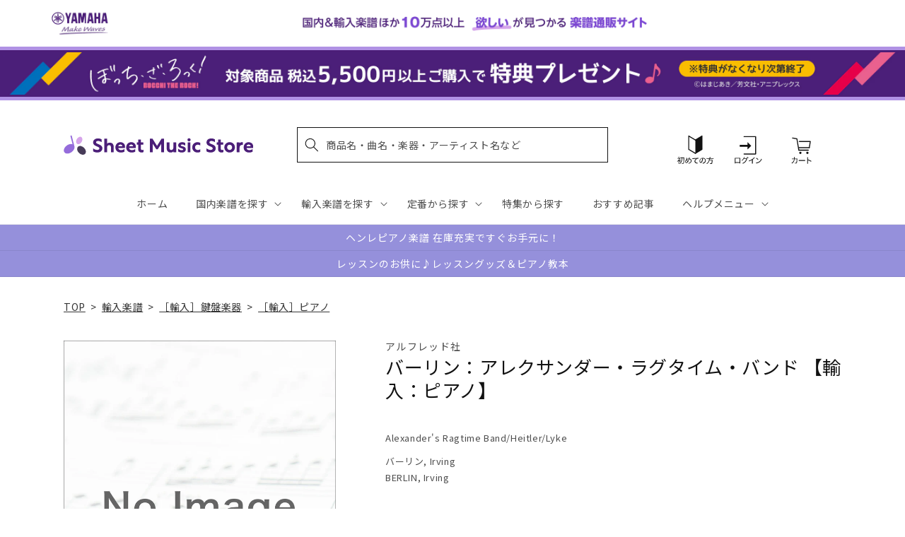

--- FILE ---
content_type: application/javascript; charset=utf-8
request_url: https://recommendations.loopclub.io/v2/storefront/template/?product_id=6910409015347&theme_id=124802433075&page=sheetmusic.jp.yamaha.com%2Fproducts%2F2600000523004&r_type=product&r_id=6910409015347&page_type=product_page&currency=JPY&shop=yamahasms.myshopify.com&user_id=1768727728-fe791a7e-355b-47f0-8d95-7b50eeba9f41&locale=ja&screen=desktop&qs=%7B%7D&client_id=6ec6d926-f81d-4927-87f9-23b90249cccb&cbt=true&cbs=true&market=2150793267&callback=jsonp_callback_9287
body_size: 8091
content:
jsonp_callback_9287({"visit_id":"1768727733-f02166b6-93f4-41b6-946d-dad7be0333f0","widgets":[{"id":218812,"page_id":129788,"widget_serve_id":"00696a0d-9690-4a64-8f02-b595cbddf765","type":"similar_products","max_content":20,"min_content":1,"enabled":true,"location":"shopify-section-product-recommendations","title":"この商品に関連する商品","css":"/* ここから、追加CSS */li.rktheme-carousel-slide.glide__slide{    text-size-adjust: 100%;    -webkit-text-size-adjust: 100%;}.rktheme-carousel-arrows button {    display: block !important;}.rktheme-product-title {    margin-top: 0.5rem;    margin-bottom: 1.3rem;    font-weight: 400;    width: 100%;}a.rktheme-product-title {    text-decoration: none;    overflow: hidden;    display: -webkit-box;    -webkit-box-orient: vertical;    -webkit-line-clamp: 3;}a:hover.rktheme-product-title {    text-decoration: none;}a:hover.rktheme-bundle-product-title {    text-decoration: none;   opacity: 0.6 ;}.rktheme-product-price-wrap {    margin-bottom: 10px;    font-weight: 500;    width: 100%;    white-space: nowrap;}.rktheme-product-details {  position: relative;}.rktheme-product-title:after {  content: \"\";  position: absolute;  top: 0;  right: 0;  bottom: 0;  left: 0;  width: 100%;  height: 100%;  z-index: 1;}.rktheme-bundle-add-to-cart {    width: 100%;    color: #fff;    border: none;    border-radius: 0;     padding: 0.25em 3.0em!important;    font-weight: 400;    font-size: 0.95em!important;    line-height: 2.5em!important;    transition: opacity .15s ease-in-out;    opacity: 0.96;}.rktheme-bundle-product-title[data-current-product=true] {    font-weight: 400;    color: #121212;    text-decoration: none;    pointer-events: none;}.rktheme-bundle-product-title {    width: auto;    text-decoration: none;    background-color: transparent;    color: #121212;    -ms-flex-negative: 0;    flex-shrink: 0;    max-width: 720px;    white-space: nowrap;    text-overflow: ellipsis;    overflow: hidden;    line-height: 1.4!important;}.rktheme-bundle-total-price-amounts {    font-weight: 400;    font-size: 1.7rem;}.rktheme-bundle-total-price-info {    margin-bottom: 10px;}/* ここまで、追加CSS */[data-rk-widget-id='218812'] .rktheme-addtocart-select-arrow::after {    border-top-color: #fff;  }  [data-rk-widget-id='218812'] .rktheme-bundle-add-to-cart {    background-color: var(--add-cart-button-color);    color: #fff;  }  [data-rk-widget-id='218812'] .rktheme-bundle-add-to-cart:hover {    background-color: var(--add-cart-button-color);  }  [data-rk-widget-id='218812'] .rktheme-bundle-total-price-amounts {    color: #121212;  }  [data-rk-widget-id='218812'] .rktheme-bundle-product-item-prices {    color: #121212;  }  [data-rk-widget-id='218812'] .rktheme-widget-title {    font-size: 24px;  }  [data-rk-widget-id='218812'] .rktheme-bundle-title {    font-size: 24px;  }        [data-rk-widget-id='218812'] .rktheme-product-image {    object-fit: contain;  }          [data-rk-widget-id='218812'] .rktheme-widget-title {    text-align:left;  }                  [data-rk-widget-id='218812'] .rktheme-widget-container[data-ui-mode=desktop] .rktheme-bundle-image,  [data-rk-widget-id='218812'] .rktheme-widget-container[data-ui-mode=mobile] .rktheme-bundle-image {    position: absolute;    top: 0;    left: 0;    right: 0;    bottom: 0;    height: 100%;    width: 100%;    max-height: unset;            object-fit: contain      }        /* 課題3 追加CSS */  .glide__slide {    border: 1px solid #eee;    padding: 1rem 1rem 1.2rem;  }  .rktheme-product-image-wrap {    margin: 0 2rem 1rem;  }  .rktheme-carousel-arrow {    cursor: pointer;    width: 3.2rem !important;    height: 5.4rem !important;    padding: 0 !important;    display: grid;    place-items: center;    top: 45% !important;    transform: translateY(-50%);  }  .rktheme-carousel-arrow svg {    width: 1rem !important;    height: 1rem !important;  }  .rktheme-carousel-arrow.glide__arrow--left[data-style=rectangle] {    border-radius: 0 5px 5px 0;  }  .rktheme-carousel-arrow.glide__arrow--right[data-style=rectangle] {    border-radius: 5px 0 0 5px;  }  .rktheme-product-image-wrap {    padding-top: 120% !important;  }  .rktheme-product-title {    margin-bottom: 4px;  }  .rktheme-product-card:hover .rktheme-product-image--primary {    opacity: 0.7 ;  }  .rktheme-product-image-wrap:hover .rktheme-product-image--primary {    opacity: 0.7 ;  }  .rktheme-product-vendor {    letter-spacing: 0.03em;  }@media screen and (max-width: 749px) {  h3.rktheme-widget-title {    font-size: 20px !important;}  .rktheme-carousel-arrow {    display: none !important;    font-size: 15px;  }  .rktheme-product-card:hover .rktheme-product-image--primary{    opacity: 1;  }  .rktheme-product-image-wrap:hover .rktheme-product-image--primary {    opacity: 1;  }  a:hover.rktheme-product-title{    opacity: 1;  }  a:hover.rktheme-product-title {    text-decoration: none;  }  a:hover.rktheme-bundle-product-title {    text-decoration: none;  }  .rktheme-product-card:hover .rktheme-product-image--primary {    transform: none;  }  .rktheme-product-image-wrap[data-hover-mode=zoom]:hover .rktheme-product-image--primary {    transform: none;  }    .glide__slide {    border: 1px solid #eee;    padding: 1rem;  }}","layout":"carousel","cart_button_text":"Add to Cart","page_type":"product_page","desktop_per_view":4,"mobile_per_view":2,"carousel_control":"arrow","position_enabled":true,"position":2,"enable_cart_button":false,"cart_button_template":null,"extra":{},"enable_popup":false,"popup_config":{},"show_discount_label":false,"allow_out_of_stock":true,"tablet_per_view":3,"discount_config":{"enabled":null,"type":null,"value":null,"widget_message":null,"cart_message":null,"version":1,"apply_discount_only_to_rec":false},"cart_properties":{},"template":"<section class='rktheme-widget-container' data-layout='carousel'>    <h3 class='rktheme-widget-title'><span>この商品に関連する商品</span></h3>    <div class='rktheme-carousel-wrap'>      <div class='rktheme-carousel-container glide'>        <div class=\"rktheme-carousel-track glide__track\" data-glide-el=\"track\">          <ul class=\"rktheme-carousel-slides glide__slides\">                                                                                                                <li class='rktheme-carousel-slide glide__slide'>                  <div class='rktheme-product-card rktheme-grid-product' data-rk-product-id='7732785283123'>                    <a href='/products/2600011086697' class='rktheme-product-image-wrap' data-rk-track-type='clicked' data-rk-track-prevent-default='true'>                        <img class='rktheme-product-image  rktheme-product-image--primary' loading=\"lazy\" data-sizes=\"auto\" src=\"https://cdn.shopify.com/s/files/1/0553/1566/0851/files/GYP01108669_600x.jpg?v=1766020825\" data-src=\"https://cdn.shopify.com/s/files/1/0553/1566/0851/files/GYP01108669_600x.jpg?v=1766020825\" data-srcset=\"https://cdn.shopify.com/s/files/1/0553/1566/0851/files/GYP01108669_180x.jpg?v=1766020825 180w 144h, https://cdn.shopify.com/s/files/1/0553/1566/0851/files/GYP01108669_360x.jpg?v=1766020825 360w 288h, https://cdn.shopify.com/s/files/1/0553/1566/0851/files/GYP01108669_540x.jpg?v=1766020825 540w 432h, https://cdn.shopify.com/s/files/1/0553/1566/0851/files/GYP01108669_720x.jpg?v=1766020825 720w 576h, https://cdn.shopify.com/s/files/1/0553/1566/0851/files/GYP01108669_900x.jpg?v=1766020825 900w 720h, https://cdn.shopify.com/s/files/1/0553/1566/0851/files/GYP01108669_1080x.jpg?v=1766020825 1080w 864h, https://cdn.shopify.com/s/files/1/0553/1566/0851/files/GYP01108669.jpg?v=1766020825 1250w 1000h\" alt='ロビン：キーボード・タウン ～幼児から大人までの初心者のための 【輸入：ピアノ】' />                      <div class='rktheme-discount-label' data-compare-price=\"None\" data-price=\"3960.0\" data-label=\"{percent} off\"></div>                      <div class='rktheme-added-to-cart-tooltip'>Added to cart!</div>                    </a>                    <div class='rktheme-product-details'>                      <a class='rktheme-product-title' href='/products/2600011086697' data-rk-track-type='clicked' data-rk-track-prevent-default='true'>                          ロビン：キーボード・タウン ～幼児から大人までの初心者のための 【輸入：ピアノ】                      </a>                        <div class='rktheme-product-vendor rktheme-product-vendor--above-title'>セオドア・プレッサー社</div>                        <div class='rktheme-product-vendor rktheme-product-vendor--below-title'>セオドア・プレッサー社</div>                      <div class='rktheme-product-price-wrap' data-compare-price='False'>                          <span class='rktheme-product-price rktheme-product-price--original'>                            <span class='money'>3,960 円（税込）</span>                          </span>                      </div>                      <div class='rktheme-addtocart-container'>                          <button type='button' class='rktheme-addtocart-button' data-rk-variant-id='43826063638579'>カートに入れる</button>                      </div>                    </div>                  </div>              </li>                                                                                                                <li class='rktheme-carousel-slide glide__slide'>                  <div class='rktheme-product-card rktheme-grid-product' data-rk-product-id='7711121113139'>                    <a href='/products/2600011084211' class='rktheme-product-image-wrap' data-rk-track-type='clicked' data-rk-track-prevent-default='true'>                        <img class='rktheme-product-image  rktheme-product-image--primary' loading=\"lazy\" data-sizes=\"auto\" src=\"https://cdn.shopify.com/s/files/1/0553/1566/0851/files/GYP01108421_600x.jpg?v=1763612677\" data-src=\"https://cdn.shopify.com/s/files/1/0553/1566/0851/files/GYP01108421_600x.jpg?v=1763612677\" data-srcset=\"https://cdn.shopify.com/s/files/1/0553/1566/0851/files/GYP01108421_180x.jpg?v=1763612677 180w 227h, https://cdn.shopify.com/s/files/1/0553/1566/0851/files/GYP01108421_360x.jpg?v=1763612677 360w 455h, https://cdn.shopify.com/s/files/1/0553/1566/0851/files/GYP01108421_540x.jpg?v=1763612677 540w 683h, https://cdn.shopify.com/s/files/1/0553/1566/0851/files/GYP01108421.jpg?v=1763612677 547w 692h\" alt='ベートーヴェン：ピアノ・ソナタ全集 第1巻: Op.2-Op.14, WoO 47/原典版/デル・マー編/アムラン運指 【輸入：ピアノ】' />                      <div class='rktheme-discount-label' data-compare-price=\"None\" data-price=\"9130.0\" data-label=\"{percent} off\"></div>                      <div class='rktheme-added-to-cart-tooltip'>Added to cart!</div>                    </a>                    <div class='rktheme-product-details'>                      <a class='rktheme-product-title' href='/products/2600011084211' data-rk-track-type='clicked' data-rk-track-prevent-default='true'>                          ベートーヴェン：ピアノ・ソナタ全集 第1巻: Op.2-Op.14, WoO 47/原典版/デル・マー編/アムラン運指 【輸入：ピアノ】                      </a>                        <div class='rktheme-product-vendor rktheme-product-vendor--above-title'>ベーレンライター社</div>                        <div class='rktheme-product-vendor rktheme-product-vendor--below-title'>ベーレンライター社</div>                      <div class='rktheme-product-price-wrap' data-compare-price='False'>                          <span class='rktheme-product-price rktheme-product-price--original'>                            <span class='money'>9,130 円（税込）</span>                          </span>                      </div>                      <div class='rktheme-addtocart-container'>                          <button type='button' class='rktheme-addtocart-button' data-rk-variant-id='43749989974067'>カートに入れる</button>                      </div>                    </div>                  </div>              </li>                                                                                                                <li class='rktheme-carousel-slide glide__slide'>                  <div class='rktheme-product-card rktheme-grid-product' data-rk-product-id='7691175690291'>                    <a href='/products/2600011082576' class='rktheme-product-image-wrap' data-rk-track-type='clicked' data-rk-track-prevent-default='true'>                        <img class='rktheme-product-image  rktheme-product-image--primary' loading=\"lazy\" data-sizes=\"auto\" src=\"https://cdn.shopify.com/s/files/1/0553/1566/0851/files/GYP01108257_600x.jpg?v=1761191484\" data-src=\"https://cdn.shopify.com/s/files/1/0553/1566/0851/files/GYP01108257_600x.jpg?v=1761191484\" data-srcset=\"https://cdn.shopify.com/s/files/1/0553/1566/0851/files/GYP01108257_180x.jpg?v=1761191484 180w 235h, https://cdn.shopify.com/s/files/1/0553/1566/0851/files/GYP01108257_360x.jpg?v=1761191484 360w 470h, https://cdn.shopify.com/s/files/1/0553/1566/0851/files/GYP01108257.jpg?v=1761191484 491w 642h\" alt='ラフマニノフ：前奏曲 嬰ハ短調 Op.3/2 &amp; 10の前奏曲 Op.23/Laredo編 【輸入：ピアノ】' />                      <div class='rktheme-discount-label' data-compare-price=\"None\" data-price=\"3410.0\" data-label=\"{percent} off\"></div>                      <div class='rktheme-added-to-cart-tooltip'>Added to cart!</div>                    </a>                    <div class='rktheme-product-details'>                      <a class='rktheme-product-title' href='/products/2600011082576' data-rk-track-type='clicked' data-rk-track-prevent-default='true'>                          ラフマニノフ：前奏曲 嬰ハ短調 Op.3/2 & 10の前奏曲 Op.23/Laredo編 【輸入：ピアノ】                      </a>                        <div class='rktheme-product-vendor rktheme-product-vendor--above-title'>ペータース社/ライプツィヒ</div>                        <div class='rktheme-product-vendor rktheme-product-vendor--below-title'>ペータース社/ライプツィヒ</div>                      <div class='rktheme-product-price-wrap' data-compare-price='False'>                          <span class='rktheme-product-price rktheme-product-price--original'>                            <span class='money'>3,410 円（税込）</span>                          </span>                      </div>                      <div class='rktheme-addtocart-container'>                          <button type='button' class='rktheme-addtocart-button' data-rk-variant-id='43692745424947'>カートに入れる</button>                      </div>                    </div>                  </div>              </li>                                                                                                                <li class='rktheme-carousel-slide glide__slide'>                  <div class='rktheme-product-card rktheme-grid-product' data-rk-product-id='7667053199411'>                    <a href='/products/2600011080411' class='rktheme-product-image-wrap' data-rk-track-type='clicked' data-rk-track-prevent-default='true'>                        <img class='rktheme-product-image  rktheme-product-image--primary' loading=\"lazy\" data-sizes=\"auto\" src=\"https://cdn.shopify.com/s/files/1/0553/1566/0851/files/GYP01108041_600x.jpg?v=1758774730\" data-src=\"https://cdn.shopify.com/s/files/1/0553/1566/0851/files/GYP01108041_600x.jpg?v=1758774730\" data-srcset=\"https://cdn.shopify.com/s/files/1/0553/1566/0851/files/GYP01108041_180x.jpg?v=1758774730 180w 229h, https://cdn.shopify.com/s/files/1/0553/1566/0851/files/GYP01108041_360x.jpg?v=1758774730 360w 458h, https://cdn.shopify.com/s/files/1/0553/1566/0851/files/GYP01108041_540x.jpg?v=1758774730 540w 688h, https://cdn.shopify.com/s/files/1/0553/1566/0851/files/GYP01108041.jpg?v=1758774730 542w 691h\" alt='メテルカ：パペット・シアター: ピアノ初心者のための12の小品 【輸入：ピアノ】' />                      <div class='rktheme-discount-label' data-compare-price=\"None\" data-price=\"3630.0\" data-label=\"{percent} off\"></div>                      <div class='rktheme-added-to-cart-tooltip'>Added to cart!</div>                    </a>                    <div class='rktheme-product-details'>                      <a class='rktheme-product-title' href='/products/2600011080411' data-rk-track-type='clicked' data-rk-track-prevent-default='true'>                          メテルカ：パペット・シアター: ピアノ初心者のための12の小品 【輸入：ピアノ】                      </a>                        <div class='rktheme-product-vendor rktheme-product-vendor--above-title'>ベーレンライター社</div>                        <div class='rktheme-product-vendor rktheme-product-vendor--below-title'>ベーレンライター社</div>                      <div class='rktheme-product-price-wrap' data-compare-price='False'>                          <span class='rktheme-product-price rktheme-product-price--original'>                            <span class='money'>3,630 円（税込）</span>                          </span>                      </div>                      <div class='rktheme-addtocart-container'>                          <button type='button' class='rktheme-addtocart-button' data-rk-variant-id='43618129477683'>カートに入れる</button>                      </div>                    </div>                  </div>              </li>                                                                                                                <li class='rktheme-carousel-slide glide__slide'>                  <div class='rktheme-product-card rktheme-grid-product' data-rk-product-id='7659046502451'>                    <a href='/products/2600011079613' class='rktheme-product-image-wrap' data-rk-track-type='clicked' data-rk-track-prevent-default='true'>                        <img class='rktheme-product-image  rktheme-product-image--primary' loading=\"lazy\" data-sizes=\"auto\" src=\"https://cdn.shopify.com/s/files/1/0553/1566/0851/files/GYP01107961_e9322755-fff8-4ea7-81af-650463706fb9_600x.jpg?v=1756707382\" data-src=\"https://cdn.shopify.com/s/files/1/0553/1566/0851/files/GYP01107961_e9322755-fff8-4ea7-81af-650463706fb9_600x.jpg?v=1756707382\" data-srcset=\"https://cdn.shopify.com/s/files/1/0553/1566/0851/files/GYP01107961_e9322755-fff8-4ea7-81af-650463706fb9_180x.jpg?v=1756707382 180w 216h, https://cdn.shopify.com/s/files/1/0553/1566/0851/files/GYP01107961_e9322755-fff8-4ea7-81af-650463706fb9_360x.jpg?v=1756707382 360w 433h, https://cdn.shopify.com/s/files/1/0553/1566/0851/files/GYP01107961_e9322755-fff8-4ea7-81af-650463706fb9.jpg?v=1756707382 370w 446h\" alt='セロニアス・モンク - オムニブック 【輸入：ピアノ】' />                      <div class='rktheme-discount-label' data-compare-price=\"None\" data-price=\"6930.0\" data-label=\"{percent} off\"></div>                      <div class='rktheme-added-to-cart-tooltip'>Added to cart!</div>                    </a>                    <div class='rktheme-product-details'>                      <a class='rktheme-product-title' href='/products/2600011079613' data-rk-track-type='clicked' data-rk-track-prevent-default='true'>                          セロニアス・モンク - オムニブック 【輸入：ピアノ】                      </a>                        <div class='rktheme-product-vendor rktheme-product-vendor--above-title'>ハル・レナード社</div>                        <div class='rktheme-product-vendor rktheme-product-vendor--below-title'>ハル・レナード社</div>                      <div class='rktheme-product-price-wrap' data-compare-price='False'>                          <span class='rktheme-product-price rktheme-product-price--original'>                            <span class='money'>6,930 円（税込）</span>                          </span>                      </div>                      <div class='rktheme-addtocart-container'>                          <button type='button' class='rktheme-addtocart-button' data-rk-variant-id='43586597322803'>カートに入れる</button>                      </div>                    </div>                  </div>              </li>                                                                                                                <li class='rktheme-carousel-slide glide__slide'>                  <div class='rktheme-product-card rktheme-grid-product' data-rk-product-id='7563034099763'>                    <a href='/products/2600011071372' class='rktheme-product-image-wrap' data-rk-track-type='clicked' data-rk-track-prevent-default='true'>                        <img class='rktheme-product-image  rktheme-product-image--primary' loading=\"lazy\" data-sizes=\"auto\" src=\"https://cdn.shopify.com/s/files/1/0553/1566/0851/files/GYP01107137_600x.jpg?v=1745381622\" data-src=\"https://cdn.shopify.com/s/files/1/0553/1566/0851/files/GYP01107137_600x.jpg?v=1745381622\" data-srcset=\"https://cdn.shopify.com/s/files/1/0553/1566/0851/files/GYP01107137_180x.jpg?v=1745381622 180w 237h, https://cdn.shopify.com/s/files/1/0553/1566/0851/files/GYP01107137_360x.jpg?v=1745381622 360w 474h, https://cdn.shopify.com/s/files/1/0553/1566/0851/files/GYP01107137.jpg?v=1745381622 379w 500h\" alt='ホロヴィッツ：メンデルスゾーン「真夏の夜の夢」より 結婚行進曲 による主題と変奏 【輸入：ピアノ】' />                      <div class='rktheme-discount-label' data-compare-price=\"None\" data-price=\"4840.0\" data-label=\"{percent} off\"></div>                      <div class='rktheme-added-to-cart-tooltip'>Added to cart!</div>                    </a>                    <div class='rktheme-product-details'>                      <a class='rktheme-product-title' href='/products/2600011071372' data-rk-track-type='clicked' data-rk-track-prevent-default='true'>                          ホロヴィッツ：メンデルスゾーン「真夏の夜の夢」より 結婚行進曲 による主題と変奏 【輸入：ピアノ】                      </a>                        <div class='rktheme-product-vendor rktheme-product-vendor--above-title'>ショット・ミュージック社/マインツ</div>                        <div class='rktheme-product-vendor rktheme-product-vendor--below-title'>ショット・ミュージック社/マインツ</div>                      <div class='rktheme-product-price-wrap' data-compare-price='False'>                          <span class='rktheme-product-price rktheme-product-price--original'>                            <span class='money'>4,840 円（税込）</span>                          </span>                      </div>                      <div class='rktheme-addtocart-container'>                          <button type='button' class='rktheme-addtocart-button' data-rk-variant-id='43267714514995'>カートに入れる</button>                      </div>                    </div>                  </div>              </li>                                                                                                                <li class='rktheme-carousel-slide glide__slide'>                  <div class='rktheme-product-card rktheme-grid-product' data-rk-product-id='7638744530995'>                    <a href='/products/2600011077282' class='rktheme-product-image-wrap' data-rk-track-type='clicked' data-rk-track-prevent-default='true'>                        <img class='rktheme-product-image  rktheme-product-image--primary' loading=\"lazy\" data-sizes=\"auto\" src=\"https://cdn.shopify.com/s/files/1/0553/1566/0851/files/GYP01107728_600x.jpg?v=1753320712\" data-src=\"https://cdn.shopify.com/s/files/1/0553/1566/0851/files/GYP01107728_600x.jpg?v=1753320712\" data-srcset=\"https://cdn.shopify.com/s/files/1/0553/1566/0851/files/GYP01107728_180x.jpg?v=1753320712 180w 236h, https://cdn.shopify.com/s/files/1/0553/1566/0851/files/GYP01107728_360x.jpg?v=1753320712 360w 472h, https://cdn.shopify.com/s/files/1/0553/1566/0851/files/GYP01107728_540x.jpg?v=1753320712 540w 708h, https://cdn.shopify.com/s/files/1/0553/1566/0851/files/GYP01107728_720x.jpg?v=1753320712 720w 944h, https://cdn.shopify.com/s/files/1/0553/1566/0851/files/GYP01107728.jpg?v=1753320712 745w 977h\" alt='アルカン：12の短調によるエチュード Op.39より 第4番-第7番 交響曲/原典版/Pernpeintner編/Maltempo運指 【輸入：ピアノ】' />                      <div class='rktheme-discount-label' data-compare-price=\"None\" data-price=\"4840.0\" data-label=\"{percent} off\"></div>                      <div class='rktheme-added-to-cart-tooltip'>Added to cart!</div>                    </a>                    <div class='rktheme-product-details'>                      <a class='rktheme-product-title' href='/products/2600011077282' data-rk-track-type='clicked' data-rk-track-prevent-default='true'>                          アルカン：12の短調によるエチュード Op.39より 第4番-第7番 交響曲/原典版/Pernpeintner編/Maltempo運指 【輸入：ピアノ】                      </a>                        <div class='rktheme-product-vendor rktheme-product-vendor--above-title'>ヘンレ社</div>                        <div class='rktheme-product-vendor rktheme-product-vendor--below-title'>ヘンレ社</div>                      <div class='rktheme-product-price-wrap' data-compare-price='False'>                          <span class='rktheme-product-price rktheme-product-price--original'>                            <span class='money'>4,840 円（税込）</span>                          </span>                      </div>                      <div class='rktheme-addtocart-container'>                          <button type='button' class='rktheme-addtocart-button' data-rk-variant-id='43508946993203'>カートに入れる</button>                      </div>                    </div>                  </div>              </li>                                                                                                                <li class='rktheme-carousel-slide glide__slide'>                  <div class='rktheme-product-card rktheme-grid-product' data-rk-product-id='7638744399923'>                    <a href='/products/2600011077251' class='rktheme-product-image-wrap' data-rk-track-type='clicked' data-rk-track-prevent-default='true'>                        <img class='rktheme-product-image  rktheme-product-image--primary' loading=\"lazy\" data-sizes=\"auto\" src=\"https://cdn.shopify.com/s/files/1/0553/1566/0851/files/GYP01107725_600x.jpg?v=1753320709\" data-src=\"https://cdn.shopify.com/s/files/1/0553/1566/0851/files/GYP01107725_600x.jpg?v=1753320709\" data-srcset=\"https://cdn.shopify.com/s/files/1/0553/1566/0851/files/GYP01107725_180x.jpg?v=1753320709 180w 235h, https://cdn.shopify.com/s/files/1/0553/1566/0851/files/GYP01107725_360x.jpg?v=1753320709 360w 470h, https://cdn.shopify.com/s/files/1/0553/1566/0851/files/GYP01107725_540x.jpg?v=1753320709 540w 705h, https://cdn.shopify.com/s/files/1/0553/1566/0851/files/GYP01107725_720x.jpg?v=1753320709 720w 940h, https://cdn.shopify.com/s/files/1/0553/1566/0851/files/GYP01107725.jpg?v=1753320709 752w 982h\" alt='ベートーヴェン：ピアノ・ソナタ 第24番 嬰ヘ長調 Op.78 「テレーゼ」/原典版/ペライア &amp; Gertsch編/ペライア運指 【輸入：ピアノ】' />                      <div class='rktheme-discount-label' data-compare-price=\"None\" data-price=\"1870.0\" data-label=\"{percent} off\"></div>                      <div class='rktheme-added-to-cart-tooltip'>Added to cart!</div>                    </a>                    <div class='rktheme-product-details'>                      <a class='rktheme-product-title' href='/products/2600011077251' data-rk-track-type='clicked' data-rk-track-prevent-default='true'>                          ベートーヴェン：ピアノ・ソナタ 第24番 嬰ヘ長調 Op.78 「テレーゼ」/原典版/ペライア & Gertsch編/ペライア運指 【輸入：ピアノ】                      </a>                        <div class='rktheme-product-vendor rktheme-product-vendor--above-title'>ヘンレ社</div>                        <div class='rktheme-product-vendor rktheme-product-vendor--below-title'>ヘンレ社</div>                      <div class='rktheme-product-price-wrap' data-compare-price='False'>                          <span class='rktheme-product-price rktheme-product-price--original'>                            <span class='money'>1,870 円（税込）</span>                          </span>                      </div>                      <div class='rktheme-addtocart-container'>                          <button type='button' class='rktheme-addtocart-button' data-rk-variant-id='43508946468915'>カートに入れる</button>                      </div>                    </div>                  </div>              </li>                                                                                                                <li class='rktheme-carousel-slide glide__slide'>                  <div class='rktheme-product-card rktheme-grid-product' data-rk-product-id='7638744367155'>                    <a href='/products/2600011077237' class='rktheme-product-image-wrap' data-rk-track-type='clicked' data-rk-track-prevent-default='true'>                        <img class='rktheme-product-image  rktheme-product-image--primary' loading=\"lazy\" data-sizes=\"auto\" src=\"https://cdn.shopify.com/s/files/1/0553/1566/0851/files/GYP01107723_600x.jpg?v=1753320704\" data-src=\"https://cdn.shopify.com/s/files/1/0553/1566/0851/files/GYP01107723_600x.jpg?v=1753320704\" data-srcset=\"https://cdn.shopify.com/s/files/1/0553/1566/0851/files/GYP01107723_180x.jpg?v=1753320704 180w 234h, https://cdn.shopify.com/s/files/1/0553/1566/0851/files/GYP01107723_360x.jpg?v=1753320704 360w 468h, https://cdn.shopify.com/s/files/1/0553/1566/0851/files/GYP01107723_540x.jpg?v=1753320704 540w 702h, https://cdn.shopify.com/s/files/1/0553/1566/0851/files/GYP01107723.jpg?v=1753320704 563w 732h\" alt='ベートーヴェン：ピアノ・ソナタ 第25番 ト長調 Op.79/原典版/ペライア &amp; Gertsch編/ペライア運指 【輸入：ピアノ】' />                      <div class='rktheme-discount-label' data-compare-price=\"None\" data-price=\"1650.0\" data-label=\"{percent} off\"></div>                      <div class='rktheme-added-to-cart-tooltip'>Added to cart!</div>                    </a>                    <div class='rktheme-product-details'>                      <a class='rktheme-product-title' href='/products/2600011077237' data-rk-track-type='clicked' data-rk-track-prevent-default='true'>                          ベートーヴェン：ピアノ・ソナタ 第25番 ト長調 Op.79/原典版/ペライア & Gertsch編/ペライア運指 【輸入：ピアノ】                      </a>                        <div class='rktheme-product-vendor rktheme-product-vendor--above-title'>ヘンレ社</div>                        <div class='rktheme-product-vendor rktheme-product-vendor--below-title'>ヘンレ社</div>                      <div class='rktheme-product-price-wrap' data-compare-price='False'>                          <span class='rktheme-product-price rktheme-product-price--original'>                            <span class='money'>1,650 円（税込）</span>                          </span>                      </div>                      <div class='rktheme-addtocart-container'>                          <button type='button' class='rktheme-addtocart-button' data-rk-variant-id='43508946403379'>カートに入れる</button>                      </div>                    </div>                  </div>              </li>                                                                                                                <li class='rktheme-carousel-slide glide__slide'>                  <div class='rktheme-product-card rktheme-grid-product' data-rk-product-id='6910292426803'>                    <a href='/products/2600000162852' class='rktheme-product-image-wrap' data-rk-track-type='clicked' data-rk-track-prevent-default='true'>                        <img class='rktheme-product-image  rktheme-product-image--primary' loading=\"lazy\" data-sizes=\"auto\" src=\"https://cdn.shopify.com/s/files/1/0553/1566/0851/products/2600000162852_600x.jpg?v=1681802460\" data-src=\"https://cdn.shopify.com/s/files/1/0553/1566/0851/products/2600000162852_600x.jpg?v=1681802460\" data-srcset=\"https://cdn.shopify.com/s/files/1/0553/1566/0851/products/2600000162852.jpg?v=1681802460 85w 111h\" alt='バッハ：組曲および断片集: BWV 818–820, 823, 835, 844, 996–998/Keller編 【輸入：ピアノ】' />                      <div class='rktheme-discount-label' data-compare-price=\"None\" data-price=\"3630.0\" data-label=\"{percent} off\"></div>                      <div class='rktheme-added-to-cart-tooltip'>Added to cart!</div>                    </a>                    <div class='rktheme-product-details'>                      <a class='rktheme-product-title' href='/products/2600000162852' data-rk-track-type='clicked' data-rk-track-prevent-default='true'>                          バッハ：組曲および断片集: BWV 818–820, 823, 835, 844, 996–998/Keller編 【輸入：ピアノ】                      </a>                        <div class='rktheme-product-vendor rktheme-product-vendor--above-title'>ペータース社/ライプツィヒ</div>                        <div class='rktheme-product-vendor rktheme-product-vendor--below-title'>ペータース社/ライプツィヒ</div>                      <div class='rktheme-product-price-wrap' data-compare-price='False'>                          <span class='rktheme-product-price rktheme-product-price--original'>                            <span class='money'>3,630 円（税込）</span>                          </span>                      </div>                      <div class='rktheme-addtocart-container'>                          <button type='button' class='rktheme-addtocart-button' data-rk-variant-id='41268409401395'>カートに入れる</button>                      </div>                    </div>                  </div>              </li>                                                                                                                <li class='rktheme-carousel-slide glide__slide'>                  <div class='rktheme-product-card rktheme-grid-product' data-rk-product-id='7622328025139'>                    <a href='/products/2600011075042' class='rktheme-product-image-wrap' data-rk-track-type='clicked' data-rk-track-prevent-default='true'>                        <img class='rktheme-product-image  rktheme-product-image--primary' loading=\"lazy\" data-sizes=\"auto\" src=\"https://cdn.shopify.com/s/files/1/0553/1566/0851/files/GYP01107504_600x.jpg?v=1750309716\" data-src=\"https://cdn.shopify.com/s/files/1/0553/1566/0851/files/GYP01107504_600x.jpg?v=1750309716\" data-srcset=\"https://cdn.shopify.com/s/files/1/0553/1566/0851/files/GYP01107504_180x.jpg?v=1750309716 180w 243h, https://cdn.shopify.com/s/files/1/0553/1566/0851/files/GYP01107504_360x.jpg?v=1750309716 360w 486h, https://cdn.shopify.com/s/files/1/0553/1566/0851/files/GYP01107504_540x.jpg?v=1750309716 540w 729h, https://cdn.shopify.com/s/files/1/0553/1566/0851/files/GYP01107504.jpg?v=1750309716 600w 810h\" alt='ボウェン：2つの前奏曲/ピアノ・ソロ編 【輸入：ピアノ】' />                      <div class='rktheme-discount-label' data-compare-price=\"None\" data-price=\"3190.0\" data-label=\"{percent} off\"></div>                      <div class='rktheme-added-to-cart-tooltip'>Added to cart!</div>                    </a>                    <div class='rktheme-product-details'>                      <a class='rktheme-product-title' href='/products/2600011075042' data-rk-track-type='clicked' data-rk-track-prevent-default='true'>                          ボウェン：2つの前奏曲/ピアノ・ソロ編 【輸入：ピアノ】                      </a>                        <div class='rktheme-product-vendor rktheme-product-vendor--above-title'>ヨーゼフ･ワインベルガー社</div>                        <div class='rktheme-product-vendor rktheme-product-vendor--below-title'>ヨーゼフ･ワインベルガー社</div>                      <div class='rktheme-product-price-wrap' data-compare-price='False'>                          <span class='rktheme-product-price rktheme-product-price--original'>                            <span class='money'>3,190 円（税込）</span>                          </span>                      </div>                      <div class='rktheme-addtocart-container'>                          <button type='button' class='rktheme-addtocart-button' data-rk-variant-id='43449699041331'>カートに入れる</button>                      </div>                    </div>                  </div>              </li>                                                                                                                <li class='rktheme-carousel-slide glide__slide'>                  <div class='rktheme-product-card rktheme-grid-product' data-rk-product-id='7590044860467'>                    <a href='/products/2600011073840' class='rktheme-product-image-wrap' data-rk-track-type='clicked' data-rk-track-prevent-default='true'>                        <img class='rktheme-product-image  rktheme-product-image--primary' loading=\"lazy\" data-sizes=\"auto\" src=\"https://cdn.shopify.com/s/files/1/0553/1566/0851/files/GYP01107384_600x.jpg?v=1749696368\" data-src=\"https://cdn.shopify.com/s/files/1/0553/1566/0851/files/GYP01107384_600x.jpg?v=1749696368\" data-srcset=\"https://cdn.shopify.com/s/files/1/0553/1566/0851/files/GYP01107384_180x.jpg?v=1749696368 180w 234h, https://cdn.shopify.com/s/files/1/0553/1566/0851/files/GYP01107384.jpg?v=1749696368 316w 412h\" alt='クープラン：神秘的なバリケード 【輸入：ピアノ】' />                      <div class='rktheme-discount-label' data-compare-price=\"None\" data-price=\"2750.0\" data-label=\"{percent} off\"></div>                      <div class='rktheme-added-to-cart-tooltip'>Added to cart!</div>                    </a>                    <div class='rktheme-product-details'>                      <a class='rktheme-product-title' href='/products/2600011073840' data-rk-track-type='clicked' data-rk-track-prevent-default='true'>                          クープラン：神秘的なバリケード 【輸入：ピアノ】                      </a>                        <div class='rktheme-product-vendor rktheme-product-vendor--above-title'>デュラン社</div>                        <div class='rktheme-product-vendor rktheme-product-vendor--below-title'>デュラン社</div>                      <div class='rktheme-product-price-wrap' data-compare-price='False'>                          <span class='rktheme-product-price rktheme-product-price--original'>                            <span class='money'>2,750 円（税込）</span>                          </span>                      </div>                      <div class='rktheme-addtocart-container'>                          <button type='button' class='rktheme-addtocart-button' data-rk-variant-id='43347389972531'>カートに入れる</button>                      </div>                    </div>                  </div>              </li>                                                                                                                <li class='rktheme-carousel-slide glide__slide'>                  <div class='rktheme-product-card rktheme-grid-product' data-rk-product-id='6910267097139'>                    <a href='/products/2600000104999' class='rktheme-product-image-wrap' data-rk-track-type='clicked' data-rk-track-prevent-default='true'>                        <img class='rktheme-product-image  rktheme-product-image--primary' loading=\"lazy\" data-sizes=\"auto\" src=\"https://cdn.shopify.com/s/files/1/0553/1566/0851/products/2600000104999_600x.jpg?v=1681802422\" data-src=\"https://cdn.shopify.com/s/files/1/0553/1566/0851/products/2600000104999_600x.jpg?v=1681802422\" data-srcset=\"https://cdn.shopify.com/s/files/1/0553/1566/0851/products/2600000104999_180x.jpg?v=1681802422 180w 244h, https://cdn.shopify.com/s/files/1/0553/1566/0851/products/2600000104999_360x.jpg?v=1681802422 360w 488h, https://cdn.shopify.com/s/files/1/0553/1566/0851/products/2600000104999.jpg?v=1681802422 450w 611h\" alt='サン・サーンス：動物の謝肉祭:2台ピアノ用パート譜 【輸入：ピアノ】' />                      <div class='rktheme-discount-label' data-compare-price=\"None\" data-price=\"5060.0\" data-label=\"{percent} off\"></div>                      <div class='rktheme-added-to-cart-tooltip'>Added to cart!</div>                    </a>                    <div class='rktheme-product-details'>                      <a class='rktheme-product-title' href='/products/2600000104999' data-rk-track-type='clicked' data-rk-track-prevent-default='true'>                          サン・サーンス：動物の謝肉祭:2台ピアノ用パート譜 【輸入：ピアノ】                      </a>                        <div class='rktheme-product-vendor rktheme-product-vendor--above-title'>ペータース社/ライプツィヒ</div>                        <div class='rktheme-product-vendor rktheme-product-vendor--below-title'>ペータース社/ライプツィヒ</div>                      <div class='rktheme-product-price-wrap' data-compare-price='False'>                          <span class='rktheme-product-price rktheme-product-price--original'>                            <span class='money'>5,060 円（税込）</span>                          </span>                      </div>                      <div class='rktheme-addtocart-container'>                          <button type='button' class='rktheme-addtocart-button' data-rk-variant-id='41268382335027'>カートに入れる</button>                      </div>                    </div>                  </div>              </li>                                                                                                                <li class='rktheme-carousel-slide glide__slide'>                  <div class='rktheme-product-card rktheme-grid-product' data-rk-product-id='7588072423475'>                    <a href='/products/2600011073833' class='rktheme-product-image-wrap' data-rk-track-type='clicked' data-rk-track-prevent-default='true'>                        <img class='rktheme-product-image  rktheme-product-image--primary' loading=\"lazy\" data-sizes=\"auto\" src=\"https://cdn.shopify.com/s/files/1/0553/1566/0851/files/GYP01107383_600x.jpg?v=1748487833\" data-src=\"https://cdn.shopify.com/s/files/1/0553/1566/0851/files/GYP01107383_600x.jpg?v=1748487833\" data-srcset=\"https://cdn.shopify.com/s/files/1/0553/1566/0851/files/GYP01107383_180x.jpg?v=1748487833 180w 236h, https://cdn.shopify.com/s/files/1/0553/1566/0851/files/GYP01107383_360x.jpg?v=1748487833 360w 472h, https://cdn.shopify.com/s/files/1/0553/1566/0851/files/GYP01107383_540x.jpg?v=1748487833 540w 709h, https://cdn.shopify.com/s/files/1/0553/1566/0851/files/GYP01107383.jpg?v=1748487833 615w 808h\" alt='エモンツ：ヨーロピアン・ピアノ教本 第3巻: オーディオ・オンライン・アクセスコード付 【輸入：ピアノ】' />                      <div class='rktheme-discount-label' data-compare-price=\"None\" data-price=\"4510.0\" data-label=\"{percent} off\"></div>                      <div class='rktheme-added-to-cart-tooltip'>Added to cart!</div>                    </a>                    <div class='rktheme-product-details'>                      <a class='rktheme-product-title' href='/products/2600011073833' data-rk-track-type='clicked' data-rk-track-prevent-default='true'>                          エモンツ：ヨーロピアン・ピアノ教本 第3巻: オーディオ・オンライン・アクセスコード付 【輸入：ピアノ】                      </a>                        <div class='rktheme-product-vendor rktheme-product-vendor--above-title'>ショット・ミュージック社/マインツ</div>                        <div class='rktheme-product-vendor rktheme-product-vendor--below-title'>ショット・ミュージック社/マインツ</div>                      <div class='rktheme-product-price-wrap' data-compare-price='False'>                          <span class='rktheme-product-price rktheme-product-price--original'>                            <span class='money'>4,510 円（税込）</span>                          </span>                      </div>                      <div class='rktheme-addtocart-container'>                          <button type='button' class='rktheme-addtocart-button' data-rk-variant-id='43338935894067'>カートに入れる</button>                      </div>                    </div>                  </div>              </li>                                                                                                                <li class='rktheme-carousel-slide glide__slide'>                  <div class='rktheme-product-card rktheme-grid-product' data-rk-product-id='7588072161331'>                    <a href='/products/2600011073802' class='rktheme-product-image-wrap' data-rk-track-type='clicked' data-rk-track-prevent-default='true'>                        <img class='rktheme-product-image  rktheme-product-image--primary' loading=\"lazy\" data-sizes=\"auto\" src=\"https://cdn.shopify.com/s/files/1/0553/1566/0851/files/GYP01107380_600x.jpg?v=1748487831\" data-src=\"https://cdn.shopify.com/s/files/1/0553/1566/0851/files/GYP01107380_600x.jpg?v=1748487831\" data-srcset=\"https://cdn.shopify.com/s/files/1/0553/1566/0851/files/GYP01107380_180x.jpg?v=1748487831 180w 239h, https://cdn.shopify.com/s/files/1/0553/1566/0851/files/GYP01107380.jpg?v=1748487831 335w 446h\" alt='エイナウディ：サマー・ポートレート 【輸入：ピアノ】' />                      <div class='rktheme-discount-label' data-compare-price=\"None\" data-price=\"4180.0\" data-label=\"{percent} off\"></div>                      <div class='rktheme-added-to-cart-tooltip'>Added to cart!</div>                    </a>                    <div class='rktheme-product-details'>                      <a class='rktheme-product-title' href='/products/2600011073802' data-rk-track-type='clicked' data-rk-track-prevent-default='true'>                          エイナウディ：サマー・ポートレート 【輸入：ピアノ】                      </a>                        <div class='rktheme-product-vendor rktheme-product-vendor--above-title'>ハル・レナード社</div>                        <div class='rktheme-product-vendor rktheme-product-vendor--below-title'>ハル・レナード社</div>                      <div class='rktheme-product-price-wrap' data-compare-price='False'>                          <span class='rktheme-product-price rktheme-product-price--original'>                            <span class='money'>4,180 円（税込）</span>                          </span>                      </div>                      <div class='rktheme-addtocart-container'>                          <button type='button' class='rktheme-addtocart-button' data-rk-variant-id='43338935631923'>カートに入れる</button>                      </div>                    </div>                  </div>              </li>                                                                                                                <li class='rktheme-carousel-slide glide__slide'>                  <div class='rktheme-product-card rktheme-grid-product' data-rk-product-id='7577137446963'>                    <a href='/products/2600011072645' class='rktheme-product-image-wrap' data-rk-track-type='clicked' data-rk-track-prevent-default='true'>                        <img class='rktheme-product-image  rktheme-product-image--primary' loading=\"lazy\" data-sizes=\"auto\" src=\"https://cdn.shopify.com/s/files/1/0553/1566/0851/files/GYP01107264_600x.jpg?v=1747883668\" data-src=\"https://cdn.shopify.com/s/files/1/0553/1566/0851/files/GYP01107264_600x.jpg?v=1747883668\" data-srcset=\"https://cdn.shopify.com/s/files/1/0553/1566/0851/files/GYP01107264_180x.jpg?v=1747883668 180w 237h, https://cdn.shopify.com/s/files/1/0553/1566/0851/files/GYP01107264_360x.jpg?v=1747883668 360w 474h, https://cdn.shopify.com/s/files/1/0553/1566/0851/files/GYP01107264_540x.jpg?v=1747883668 540w 711h, https://cdn.shopify.com/s/files/1/0553/1566/0851/files/GYP01107264.jpg?v=1747883668 600w 791h\" alt='ショパン：ワルツ イ短調(2024年に発見された短いワルツ)/原典版/Kallberg編/Lang Lang運指(自筆譜のファクシミリ付) 【輸入：ピアノ】' />                      <div class='rktheme-discount-label' data-compare-price=\"None\" data-price=\"1980.0\" data-label=\"{percent} off\"></div>                      <div class='rktheme-added-to-cart-tooltip'>Added to cart!</div>                    </a>                    <div class='rktheme-product-details'>                      <a class='rktheme-product-title' href='/products/2600011072645' data-rk-track-type='clicked' data-rk-track-prevent-default='true'>                          ショパン：ワルツ イ短調(2024年に発見された短いワルツ)/原典版/Kallberg編/Lang Lang運指(自筆譜のファクシミリ付) 【輸入：ピアノ...                      </a>                        <div class='rktheme-product-vendor rktheme-product-vendor--above-title'>ヘンレ社</div>                        <div class='rktheme-product-vendor rktheme-product-vendor--below-title'>ヘンレ社</div>                      <div class='rktheme-product-price-wrap' data-compare-price='False'>                          <span class='rktheme-product-price rktheme-product-price--original'>                            <span class='money'>1,980 円（税込）</span>                          </span>                      </div>                      <div class='rktheme-addtocart-container'>                          <button type='button' class='rktheme-addtocart-button' data-rk-variant-id='43307909447731'>カートに入れる</button>                      </div>                    </div>                  </div>              </li>                                                                                                                <li class='rktheme-carousel-slide glide__slide'>                  <div class='rktheme-product-card rktheme-grid-product' data-rk-product-id='7577137578035'>                    <a href='/products/2600011072652' class='rktheme-product-image-wrap' data-rk-track-type='clicked' data-rk-track-prevent-default='true'>                        <img class='rktheme-product-image  rktheme-product-image--primary' loading=\"lazy\" data-sizes=\"auto\" src=\"https://cdn.shopify.com/s/files/1/0553/1566/0851/files/GYP01107265_600x.jpg?v=1750907043\" data-src=\"https://cdn.shopify.com/s/files/1/0553/1566/0851/files/GYP01107265_600x.jpg?v=1750907043\" data-srcset=\"https://cdn.shopify.com/s/files/1/0553/1566/0851/files/GYP01107265_180x.jpg?v=1750907043 180w 237h, https://cdn.shopify.com/s/files/1/0553/1566/0851/files/GYP01107265_360x.jpg?v=1750907043 360w 475h, https://cdn.shopify.com/s/files/1/0553/1566/0851/files/GYP01107265_540x.jpg?v=1750907043 540w 712h, https://cdn.shopify.com/s/files/1/0553/1566/0851/files/GYP01107265.jpg?v=1750907043 600w 792h\" alt='スクリャービン：8つの練習曲集 Op.42/原典版/Rubcova編/Giltburg運指 【輸入：ピアノ】' />                      <div class='rktheme-discount-label' data-compare-price=\"None\" data-price=\"3080.0\" data-label=\"{percent} off\"></div>                      <div class='rktheme-added-to-cart-tooltip'>Added to cart!</div>                    </a>                    <div class='rktheme-product-details'>                      <a class='rktheme-product-title' href='/products/2600011072652' data-rk-track-type='clicked' data-rk-track-prevent-default='true'>                          スクリャービン：8つの練習曲集 Op.42/原典版/Rubcova編/Giltburg運指 【輸入：ピアノ】                      </a>                        <div class='rktheme-product-vendor rktheme-product-vendor--above-title'>ヘンレ社</div>                        <div class='rktheme-product-vendor rktheme-product-vendor--below-title'>ヘンレ社</div>                      <div class='rktheme-product-price-wrap' data-compare-price='False'>                          <span class='rktheme-product-price rktheme-product-price--original'>                            <span class='money'>3,080 円（税込）</span>                          </span>                      </div>                      <div class='rktheme-addtocart-container'>                          <button type='button' class='rktheme-addtocart-button' data-rk-variant-id='43307909578803'>カートに入れる</button>                      </div>                    </div>                  </div>              </li>                                                                                                                <li class='rktheme-carousel-slide glide__slide'>                  <div class='rktheme-product-card rktheme-grid-product' data-rk-product-id='7563034001459'>                    <a href='/products/2600011071389' class='rktheme-product-image-wrap' data-rk-track-type='clicked' data-rk-track-prevent-default='true'>                        <img class='rktheme-product-image  rktheme-product-image--primary' loading=\"lazy\" data-sizes=\"auto\" src=\"https://cdn.shopify.com/s/files/1/0553/1566/0851/files/GYP01107138_600x.jpg?v=1749696361\" data-src=\"https://cdn.shopify.com/s/files/1/0553/1566/0851/files/GYP01107138_600x.jpg?v=1749696361\" data-srcset=\"https://cdn.shopify.com/s/files/1/0553/1566/0851/files/GYP01107138_180x.jpg?v=1749696361 180w 232h, https://cdn.shopify.com/s/files/1/0553/1566/0851/files/GYP01107138_360x.jpg?v=1749696361 360w 464h, https://cdn.shopify.com/s/files/1/0553/1566/0851/files/GYP01107138.jpg?v=1749696361 382w 493h\" alt='ホロヴィッツ：ピアノロール(1928)に基づく ワルツ ヘ短調 【輸入：ピアノ】' />                      <div class='rktheme-discount-label' data-compare-price=\"None\" data-price=\"2970.0\" data-label=\"{percent} off\"></div>                      <div class='rktheme-added-to-cart-tooltip'>Added to cart!</div>                    </a>                    <div class='rktheme-product-details'>                      <a class='rktheme-product-title' href='/products/2600011071389' data-rk-track-type='clicked' data-rk-track-prevent-default='true'>                          ホロヴィッツ：ピアノロール(1928)に基づく ワルツ ヘ短調 【輸入：ピアノ】                      </a>                        <div class='rktheme-product-vendor rktheme-product-vendor--above-title'>ショット・ミュージック社/マインツ</div>                        <div class='rktheme-product-vendor rktheme-product-vendor--below-title'>ショット・ミュージック社/マインツ</div>                      <div class='rktheme-product-price-wrap' data-compare-price='False'>                          <span class='rktheme-product-price rktheme-product-price--original'>                            <span class='money'>2,970 円（税込）</span>                          </span>                      </div>                      <div class='rktheme-addtocart-container'>                          <button type='button' class='rktheme-addtocart-button' data-rk-variant-id='43267714416691'>カートに入れる</button>                      </div>                    </div>                  </div>              </li>                                                                                                                <li class='rktheme-carousel-slide glide__slide'>                  <div class='rktheme-product-card rktheme-grid-product' data-rk-product-id='7521226227763'>                    <a href='/products/2600011068501' class='rktheme-product-image-wrap' data-rk-track-type='clicked' data-rk-track-prevent-default='true'>                        <img class='rktheme-product-image  rktheme-product-image--primary' loading=\"lazy\" data-sizes=\"auto\" src=\"https://cdn.shopify.com/s/files/1/0553/1566/0851/files/GYP01106850_600x.jpg?v=1745381574\" data-src=\"https://cdn.shopify.com/s/files/1/0553/1566/0851/files/GYP01106850_600x.jpg?v=1745381574\" data-srcset=\"https://cdn.shopify.com/s/files/1/0553/1566/0851/files/GYP01106850_180x.jpg?v=1745381574 180w 238h, https://cdn.shopify.com/s/files/1/0553/1566/0851/files/GYP01106850_360x.jpg?v=1745381574 360w 477h, https://cdn.shopify.com/s/files/1/0553/1566/0851/files/GYP01106850_540x.jpg?v=1745381574 540w 716h, https://cdn.shopify.com/s/files/1/0553/1566/0851/files/GYP01106850_720x.jpg?v=1745381574 720w 954h, https://cdn.shopify.com/s/files/1/0553/1566/0851/files/GYP01106850.jpg?v=1745381574 733w 972h\" alt='リスト：巡礼の年 第3年より エステ荘の噴水/原典版/Jost編/Tiberghien運指 【輸入：ピアノ】' />                      <div class='rktheme-discount-label' data-compare-price=\"None\" data-price=\"2530.0\" data-label=\"{percent} off\"></div>                      <div class='rktheme-added-to-cart-tooltip'>Added to cart!</div>                    </a>                    <div class='rktheme-product-details'>                      <a class='rktheme-product-title' href='/products/2600011068501' data-rk-track-type='clicked' data-rk-track-prevent-default='true'>                          リスト：巡礼の年 第3年より エステ荘の噴水/原典版/Jost編/Tiberghien運指 【輸入：ピアノ】                      </a>                        <div class='rktheme-product-vendor rktheme-product-vendor--above-title'>ヘンレ社</div>                        <div class='rktheme-product-vendor rktheme-product-vendor--below-title'>ヘンレ社</div>                      <div class='rktheme-product-price-wrap' data-compare-price='False'>                          <span class='rktheme-product-price rktheme-product-price--original'>                            <span class='money'>2,530 円（税込）</span>                          </span>                      </div>                      <div class='rktheme-addtocart-container'>                          <button type='button' class='rktheme-addtocart-button' data-rk-variant-id='43102415487027'>カートに入れる</button>                      </div>                    </div>                  </div>              </li>                                                                                                                <li class='rktheme-carousel-slide glide__slide'>                  <div class='rktheme-product-card rktheme-grid-product' data-rk-product-id='7516897443891'>                    <a href='/products/2600011068136' class='rktheme-product-image-wrap' data-rk-track-type='clicked' data-rk-track-prevent-default='true'>                        <img class='rktheme-product-image  rktheme-product-image--primary' loading=\"lazy\" data-sizes=\"auto\" src=\"https://cdn.shopify.com/s/files/1/0553/1566/0851/files/GYP01106813_600x.jpg?v=1746004335\" data-src=\"https://cdn.shopify.com/s/files/1/0553/1566/0851/files/GYP01106813_600x.jpg?v=1746004335\" data-srcset=\"https://cdn.shopify.com/s/files/1/0553/1566/0851/files/GYP01106813_180x.jpg?v=1746004335 180w 236h, https://cdn.shopify.com/s/files/1/0553/1566/0851/files/GYP01106813_360x.jpg?v=1746004335 360w 472h, https://cdn.shopify.com/s/files/1/0553/1566/0851/files/GYP01106813.jpg?v=1746004335 494w 648h\" alt='ブラームス：大学祝典序曲 Op.80/Keller編 【輸入：ピアノ】' />                      <div class='rktheme-discount-label' data-compare-price=\"None\" data-price=\"4950.0\" data-label=\"{percent} off\"></div>                      <div class='rktheme-added-to-cart-tooltip'>Added to cart!</div>                    </a>                    <div class='rktheme-product-details'>                      <a class='rktheme-product-title' href='/products/2600011068136' data-rk-track-type='clicked' data-rk-track-prevent-default='true'>                          ブラームス：大学祝典序曲 Op.80/Keller編 【輸入：ピアノ】                      </a>                        <div class='rktheme-product-vendor rktheme-product-vendor--above-title'>ショット・ミュージック社/マインツ</div>                        <div class='rktheme-product-vendor rktheme-product-vendor--below-title'>ショット・ミュージック社/マインツ</div>                      <div class='rktheme-product-price-wrap' data-compare-price='False'>                          <span class='rktheme-product-price rktheme-product-price--original'>                            <span class='money'>4,950 円（税込）</span>                          </span>                      </div>                      <div class='rktheme-addtocart-container'>                          <button type='button' class='rktheme-addtocart-button' data-rk-variant-id='42980567154739'>カートに入れる</button>                      </div>                    </div>                  </div>              </li>          </ul>        </div>        <div class=\"rktheme-carousel-arrows glide__arrows\" data-glide-el=\"controls\">          <button class=\"rktheme-carousel-arrow glide__arrow glide__arrow--left\" data-glide-dir=\"<\" type=\"button\">            <svg xmlns=\"http://www.w3.org/2000/svg\" viewBox=\"0 0 492 492\"><path d=\"M198.608 246.104L382.664 62.04c5.068-5.056 7.856-11.816 7.856-19.024 0-7.212-2.788-13.968-7.856-19.032l-16.128-16.12C361.476 2.792 354.712 0 347.504 0s-13.964 2.792-19.028 7.864L109.328 227.008c-5.084 5.08-7.868 11.868-7.848 19.084-.02 7.248 2.76 14.028 7.848 19.112l218.944 218.932c5.064 5.072 11.82 7.864 19.032 7.864 7.208 0 13.964-2.792 19.032-7.864l16.124-16.12c10.492-10.492 10.492-27.572 0-38.06L198.608 246.104z\"/></svg>          </button>          <button class=\"rktheme-carousel-arrow glide__arrow glide__arrow--right\" data-glide-dir=\">\" type=\"button\">            <svg xmlns=\"http://www.w3.org/2000/svg\" viewBox=\"0 0 492.004 492.004\"><path d=\"M382.678 226.804L163.73 7.86C158.666 2.792 151.906 0 144.698 0s-13.968 2.792-19.032 7.86l-16.124 16.12c-10.492 10.504-10.492 27.576 0 38.064L293.398 245.9l-184.06 184.06c-5.064 5.068-7.86 11.824-7.86 19.028 0 7.212 2.796 13.968 7.86 19.04l16.124 16.116c5.068 5.068 11.824 7.86 19.032 7.86s13.968-2.792 19.032-7.86L382.678 265c5.076-5.084 7.864-11.872 7.848-19.088.016-7.244-2.772-14.028-7.848-19.108z\"/></svg>          </button>        </div>        <div class=\"rktheme-carousel-bullets glide__bullets\" data-glide-el=\"controls[nav]\">            <button type='button' class=\"rktheme-carousel-bullet glide__bullet\" data-glide-dir=\"=0\"></button>            <button type='button' class=\"rktheme-carousel-bullet glide__bullet\" data-glide-dir=\"=1\"></button>            <button type='button' class=\"rktheme-carousel-bullet glide__bullet\" data-glide-dir=\"=2\"></button>            <button type='button' class=\"rktheme-carousel-bullet glide__bullet\" data-glide-dir=\"=3\"></button>            <button type='button' class=\"rktheme-carousel-bullet glide__bullet\" data-glide-dir=\"=4\"></button>            <button type='button' class=\"rktheme-carousel-bullet glide__bullet\" data-glide-dir=\"=5\"></button>            <button type='button' class=\"rktheme-carousel-bullet glide__bullet\" data-glide-dir=\"=6\"></button>            <button type='button' class=\"rktheme-carousel-bullet glide__bullet\" data-glide-dir=\"=7\"></button>            <button type='button' class=\"rktheme-carousel-bullet glide__bullet\" data-glide-dir=\"=8\"></button>            <button type='button' class=\"rktheme-carousel-bullet glide__bullet\" data-glide-dir=\"=9\"></button>            <button type='button' class=\"rktheme-carousel-bullet glide__bullet\" data-glide-dir=\"=10\"></button>            <button type='button' class=\"rktheme-carousel-bullet glide__bullet\" data-glide-dir=\"=11\"></button>            <button type='button' class=\"rktheme-carousel-bullet glide__bullet\" data-glide-dir=\"=12\"></button>            <button type='button' class=\"rktheme-carousel-bullet glide__bullet\" data-glide-dir=\"=13\"></button>            <button type='button' class=\"rktheme-carousel-bullet glide__bullet\" data-glide-dir=\"=14\"></button>            <button type='button' class=\"rktheme-carousel-bullet glide__bullet\" data-glide-dir=\"=15\"></button>            <button type='button' class=\"rktheme-carousel-bullet glide__bullet\" data-glide-dir=\"=16\"></button>            <button type='button' class=\"rktheme-carousel-bullet glide__bullet\" data-glide-dir=\"=17\"></button>            <button type='button' class=\"rktheme-carousel-bullet glide__bullet\" data-glide-dir=\"=18\"></button>            <button type='button' class=\"rktheme-carousel-bullet glide__bullet\" data-glide-dir=\"=19\"></button>        </div>      </div>    </div>  <div class='rktheme-settings-data' style='display: none;'><script type=\"application/json\">{\"carousel\": {\"arrow_fill\": \"#fff\", \"arrow_style\": \"rectangle\", \"bullet_size\": \"10\", \"glide_config\": {\"peek\": 0, \"type\": \"slider\", \"bound\": true, \"rewind\": false, \"keyboard\": true, \"start_at\": 0, \"direction\": \"ltr\", \"per_touch\": 1, \"variable_width\": true}, \"per_row_mobile\": 2, \"arrow_icon_size\": 18, \"navigation_mode\": \"arrows\", \"per_row_desktop\": 5, \"arrow_background\": \"#7e8cd8\", \"arrow_transition\": \"fixed\", \"bullet_background\": \"#bbb\", \"per_row_widescreen\": 8, \"arrow_icon_size_mobile\": 18, \"bullet_active_background\": \"#121212\"}, \"product_card\": {\"gutter\": 26, \"price_color\": \"#ef596b\", \"title_align\": \"left\", \"title_color\": \"#121212\", \"vendor_color\": \"#121212BF\", \"gutter_mobile\": 15, \"max_title_rows\": 3, \"per_row_mobile\": \"2\", \"per_row_tablet\": \"4\", \"per_row_desktop\": \"5\", \"price_font_size\": \"16px\", \"title_font_size\": \"14px\", \"vendor_position\": \"above\", \"add_to_cart_mode\": \"hidden\", \"image_hover_mode\": \"secondary\", \"image_object_fit\": \"contain\", \"vendor_font_size\": \"10px\", \"add_to_cart_color\": \"#fff\", \"price_font_family\": \"\", \"image_aspect_ratio\": \"5:7\", \"per_row_widescreen\": 6, \"discount_label_text\": \"{percent} off\", \"price_color_compare\": \"#aaa\", \"discount_label_color\": \"#fff\", \"max_title_characters\": 80, \"price_color_original\": \"#D9005E\", \"price_compare_at_mode\": \"hidden\", \"add_to_cart_background\": \"var(--add-cart-button-color)\", \"discount_label_visible\": true, \"price_font_size_mobile\": \"15px\", \"discount_label_position\": \"right\", \"redirect_on_add_to_cart\": false, \"discount_label_background\": \"#D2354F\", \"product_title_font_family\": \"\", \"compare_price_visibility_mobile\": \"hidden\"}, \"horizontal_grid\": {\"per_row_mobile\": \"2\", \"per_row_desktop\": \"5\", \"per_row_widescreen\": \"7\"}, \"show_snowflakes\": true, \"auto_position_on\": false, \"widget_font_family\": \"\", \"amazon_bought_together\": {\"image_size\": \"300\", \"image_version\": 2, \"show_discounts\": true, \"image_object_fit\": \"contain\", \"button_text_color\": \"#fff\", \"total_price_color\": \"#121212\", \"image_aspect_ratio\": \"3:4\", \"product_price_color\": \"#121212\", \"button_background_color\": \"var(--add-cart-button-color)\", \"ignore_cheapest_variant\": true}, \"widget_title_alignment\": \"left\", \"widget_title_font_size\": \"24px\", \"minimum_distance_from_window\": 30, \"auto_position_last_updated_at\": null, \"minimum_distance_from_window_mobile\": 15}</script></div>  <div class='rktheme-translations-data' style='display: none;'><script type=\"application/json\">{\"go_to_cart_text\": \"Go to cart\", \"add_to_cart_text\": \"\\u30ab\\u30fc\\u30c8\\u306b\\u5165\\u308c\\u308b\", \"total_price_text\": \"Total Price:\", \"out_of_stock_text\": \"Out of stock\", \"this_product_text\": \"This product:\", \"added_to_cart_text\": \"Added to cart!\", \"adding_to_cart_text\": \"Adding...\", \"discount_label_text\": \"{percent} off\", \"fbt_add_to_cart_text\": \"Add selected to cart\"}</script></div></section>","js":"\"use strict\";return {  onWidgetInit: function onWidgetInit(widget, utils) {    var widgetInitSuccess = utils.initWidget({      widgetData: widget,      rkUtils: utils,    });    if (!widgetInitSuccess) {      var err = new Error(\"Rk:WidgetInitFailed\");      err.info = {        widgetId: widget.id,        widgetServeId: widget.widgetServeId,        widgetPageType: widget.pageType,      };      throw err;    }  },};"}],"product":{},"shop":{"id":27850,"domain":"sheetmusic.jp.yamaha.com","name":"yamahasms.myshopify.com","currency":"JPY","currency_format":"{{amount_no_decimals}} 円（税込）","css":"","show_compare_at":true,"enabled_presentment_currencies":["JPY"],"extra":{},"product_reviews_app":null,"swatch_app":null,"js":"","translations":{},"analytics_enabled":[],"pixel_enabled":true},"theme":{"css":""},"user_id":"1768727728-fe791a7e-355b-47f0-8d95-7b50eeba9f41"});